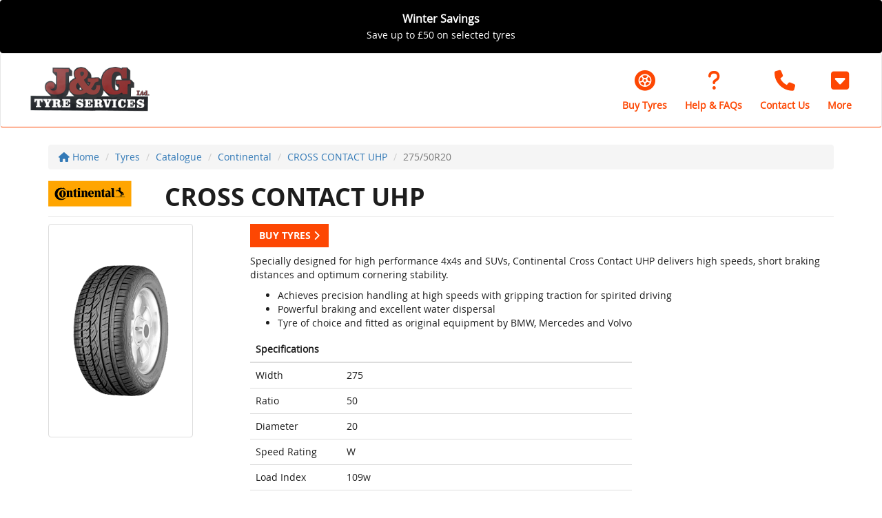

--- FILE ---
content_type: text/html
request_url: https://www.jgtyres.ltd/tyres/catalogue/continental/cross-contact-uhp/2755020wcrscnuhp
body_size: 20409
content:

<!DOCTYPE html>
<html>
	<head>
	
		<title>CONTINENTAL CROSS CONTACT UHP 275/50R20</title>
	<meta name="keywords" content="CONTINENTAL,CROSS CONTACT UHP,275/50R20,275/50R20 CONTINENTAL CROSS CONTACT UHP 109w MO" />

		

		<meta name="viewport" content="width=device-width, initial-scale=1.0">
		<meta name="viewport" content="width=device-width, initial-scale=1, maximum-scale=1,user-scalable=0"/>
		<link href="/frameworks/jquery-ui/1.11.2/jquery-ui.min.css" rel="stylesheet">
		<link href="/frameworks/bootstrap/3.3.6/dist/css/bootstrap.min.css" rel="stylesheet">

  <link href="/frameworks/font-awesome/6.7.2/css/fontawesome.css" rel="stylesheet" />
  <link href="/frameworks/font-awesome/6.7.2/css/brands.css" rel="stylesheet" />
  <link href="/frameworks/font-awesome/6.7.2/css/solid.css" rel="stylesheet" />
  <link href="/frameworks/font-awesome/6.7.2/css/sharp-thin.css" rel="stylesheet" />
  <link href="/frameworks/font-awesome/6.7.2/css/duotone-thin.css" rel="stylesheet" />
  <link href="/frameworks/font-awesome/6.7.2/css/sharp-duotone-thin.css" rel="stylesheet" />

   <link href="/frameworks/font-awesome/6.7.2/css/v4-shims.css" rel="stylesheet" />

		<link href="/fonts/uk-number-plate/stylesheet.css" rel="stylesheet">
		<link href="/css/fonts/open-sans.css" rel="stylesheet">
		<link href="/css/marque/acme-tyre-fitting.css?x=18/01/2026 17:33:17" rel="stylesheet">
		<link href="/css/design/structure.css?t=17:33:17 %>" rel="stylesheet">
		<link href="/css/design/tyre-size-options.css" rel="stylesheet">		
		<link href="/css/design/common.css" rel="stylesheet">
		
		<link href="/frameworks/bootstrap-switch/3.3.2/dist/css/bootstrap3/bootstrap-switch.css" rel="stylesheet">
		
		<link href="/css/customer-style.asp" rel="stylesheet">
	


		
		<!--<meta name="msapplication-TileImage" content="/images/cropped-tyresurf-logo-Generic-Tyre-1-270x270.png" />	
		<link rel="icon" href="/images/cropped-tyresurf-logo-Generic-Tyre-1-32x32.png" sizes="32x32" />
		<link rel="icon" href="/images/cropped-tyresurf-logo-Generic-Tyre-1-192x192.png" sizes="192x192" />
		<link rel="apple-touch-icon-precomposed" href="/images/cropped-tyresurf-logo-Generic-Tyre-1-180x180.png" />-->
		<link rel="icon" href="/assets/icon.png?1" sizes="64x64" />
		
	
		<!-- HTML5 shim and Respond.js IE8 support of HTML5 elements and media queries -->
		<!--[if lt IE 9]>
		  <script src="frameworks/html5shiv/3.7.0/html5shiv.js"></script>
		  <script src="frameworks/respond/1.3.0/respond.min.js"></script>
		<![endif]-->
			
		<script src="/frameworks/jquery/1.11.2/jquery-1.11.2.min.js"></script>
		<script src="/frameworks/jquery-ui/1.11.2/jquery-ui.min.js"></script>
		<script src="/frameworks/touch-punch/0.2.3/jquery.ui.touch-punch.min.js"></script>
		<script src="/frameworks/jquery-sortelements/1.0.0/jquery-sortelements.js"></script>
		<script src="/frameworks/swz-format-date-time/1.0.0/jquery.swz-format-date-time.js"></script>
		<script src="/frameworks/bootstrap/3.3.6/dist/js/bootstrap.min.js"></script>
		<script src="/frameworks/bootstrap-switch/3.3.2/dist/js/bootstrap-switch.min.js"></script>
		<script src="/frameworks/modal_tyre-size-options/1.2.0/modal_tyre-size-options.js"></script>	
		<script src="/frameworks/modal_basic/1.0.0/modal_basic.js"></script>	
		<script src="/frameworks/modal_vehicle-list/1.0.0/modal_vehicle-list.js"></script>				
		<script src="/js/site.js?t=17:33:17"></script>


		<link href="/frameworks/slick-carousel/1.6.0/infinite-slider.css" rel="stylesheet">
		<script src="/frameworks/slick-carousel/1.6.0/slick.js"></script>



		
		
		
	</head>
	
		<body class="full">
		
	<div class="alert black TwoLines1 header-offer-banner" role="alert" >
	<a href="javascript:;" data-toggle="modal" data-target="#modal__OfferBanner">
		<div class="container">
			<div class="row">
				<div class="col-sm-12 text-center">

					<p>

						<span class="line1">Winter Savings</span>

						<span class="line2">Save up to &pound;50 on selected tyres</span>

					</p>

				</div>
			</div>
		</div>
	</a>
</div>
<div class="modal fade" id="modal__OfferBanner" tabindex="-1" role="dialog" aria-labelledby="Modal" aria-hidden="true">
	<div class="modal-dialog">
		<div class="modal-content">
			<div class="modal-header">
				<button type="button" class="close" data-dismiss="modal" aria-hidden="true">&times;</button>
				<h4 class="modal-title" id="myModalLabel">
					Goodyear Discount Code - Jan Feb 26
				</h4>
			</div>
			<div class="modal-body">
				
<div>From 1st January - 28th February 2026, you can save up to &pound;50 on Goodyear tyres.</div>
<div>
	<div><br />
		</div>
	<div><br />
		</div>
	<ul>
		<li>Save&nbsp;<span style="font-weight: bold;">&pound;20</span>&nbsp;on&nbsp;<span style="font-weight: bold;">two Goodyear tyres</span>&nbsp;using the discount code <span style="font-weight: bold;">GOOD20&nbsp;</span>at checkout</li>
		<li>Save&nbsp;<span style="font-weight: bold;">&pound;50&nbsp;</span>on&nbsp;<span style="font-weight: bold;">four Goodyear tyres</span>&nbsp;using the discount code&nbsp;<span style="font-weight: bold;">GOOD50&nbsp;</span>at checkout</li>
	</ul>
	<div>&nbsp;</div>
	<div><br />
		</div>
	<div>Terms &amp; conditions apply.</div>
	<div><br />
		</div>
	<div>&pound;20.00 off every two Goodyear tyres and &pound;50 off four Goodyear tyres purchased on our website only. Minimum of two Goodyear tyres must be ordered via the platform (TyreSurf) and purchased on the same invoice in order to claim the discount. This does not include any discount on fitting, balancing or other services. No cash alternative available. Offer available online only. Unless stated otherwise, discount cannot be combined with any other offer. We reserve the right to change, amend or withdraw this promotion at any point in time.&nbsp;</div>
	<div>&nbsp;</div><br />
	</div>
			</div>
			<div class="modal-footer modal__information--title">
				<button type="button" class="btn btn-danger" data-dismiss="modal">Close <i class="fa fa-times"></i></button>
			</div>
		</div>
	</div>
</div>	
        <!-- Fixed navbar -->
        <nav class="navbar navbar-default tyresurf-menu">
            <div class="container-fluid">
                <div class="navbar-header">
                    <button type="button" class="navbar-toggle collapsed" data-toggle="collapse" data-target="#navbar" aria-expanded="false" aria-controls="navbar">
                        <span class="sr-only">Toggle navigation</span>
                        <span class="icon-bar"></span>
                        <span class="icon-bar"></span>
                        <span class="icon-bar"></span>
                    </button>

                    
							<a href="/" class="navbar-brand"><img src="/img/main-logo/JandGTyresLogo.png" alt="J & G Tyres LTD" title="J & G Tyres LTD"></a>
						
					<div class="powered-by visible-xs"><br/></div>
                </div>
                <div id="navbar" class="navbar-collapse collapse">
					<ul class="nav navbar-nav hidden-sm hidden-xs">
						<li style="margin-top:3px;"><br/></li>
					</ul>
                   <ul class="nav navbar-nav navbar-right hidden-sm hidden-md hidden-lg">
						
							<li><a href="/tyres">Buy Tyres</a></li>
						
                        <li><a href="/tyre-information">Tyre Information</a></li>
						
							<li><a href="/contact-us">Contact Us</a></li>
						<li class="dropdown hidden-sm hidden-md hidden-lg">	<a href="#" class="dropdown-toggle" data-toggle="dropdown" role="button" aria-haspopup="true" aria-expanded="false">More <span class="caret"></span></a>	<ul class="dropdown-menu">		<li><a href="/about-us">About Us</a></li>	</ul></li><li class="dropdown hidden-xs">
	<a href="#" class="dropdown-toggle btn" data-toggle="dropdown" role="button" aria-haspopup="true" aria-expanded="false">
		<div class="icon"><i class="fa fa-caret-square-o-down"></i></div>
		<div class="text">More</div>
	</a>
	<ul class="dropdown-menu">		<li><a href="/about-us">About Us</a></li>	</ul></li>

						
                       <!--  <li class="dropdown">
                            <a href="#" class="dropdown-toggle" data-toggle="dropdown" role="button" aria-haspopup="true" aria-expanded="false">More <span class="caret"></span></a>
                            <ul class="dropdown-menu">
                                <li><a href="#">Page 1</a></li>
                                <li><a href="#2">Page 2</a></li>
                                <li><a href="#3">Page 3</a></li>
                                <li role="separator" class="divider hidden"></li>
                                <li class="dropdown-header hidden">Nav header</li>
                            </ul>
                        </li>-->	
						
						</ul>
						
						


							<ul class="header-links hidden-xs">
								<li class="google-rating hidden-sm hidden">
									<img src="/assets/google/google-5-star.jpg" alt="Google Rating" />
								</li>
								
								<li>
									<a class="btn" href="/tyres">
										<div class="icon"><i class="fa-solid fa-tire"></i></div>
										<div class="text">Buy Tyres</div>
									</a>
								</li>
								
								<li>
									<a class="btn" href="/tyre-information">
										<div class="icon"><i class="fa-solid fa-question"></i></div>
										<div class="text">Help & FAQs</div>
									</a>
								</li>


								
									<li>
										<a class="btn" href="/contact-us">
											<div class="icon"><i class="fa-solid fa-phone"></i></div>
											<div class="text">Contact Us</div>
										</a>
									</li>
								<li class="dropdown hidden-sm hidden-md hidden-lg">	<a href="#" class="dropdown-toggle" data-toggle="dropdown" role="button" aria-haspopup="true" aria-expanded="false">More <span class="caret"></span></a>	<ul class="dropdown-menu">		<li><a href="/about-us">About Us</a></li>	</ul></li><li class="dropdown hidden-xs">
	<a href="#" class="dropdown-toggle btn" data-toggle="dropdown" role="button" aria-haspopup="true" aria-expanded="false">
		<div class="icon"><i class="fa fa-caret-square-o-down"></i></div>
		<div class="text">More</div>
	</a>
	<ul class="dropdown-menu">		<li><a href="/about-us">About Us</a></li>	</ul></li>

							</ul>

                    
                </div>
                <!--/.nav-collapse -->
            </div>
        </nav>
        

		<div class="container-fluid container-fluid-no-padding main-container">


<div class="container tyres-catalogue breadcrumbs">
	<div class="row">
		<div class="col-md-12">
			<ul class="breadcrumb">
				<li><a href="/"><i class="fa fa-home"></i> Home</a></li>
				<li><a href="/tyres">Tyres</a></li>
				<li><a href="/tyres/catalogue">Catalogue</a></li>
				<li><a href="/tyres/catalogue/continental">Continental</a></li>
				<li><a href="/tyres/catalogue/continental/cross-contact-uhp">CROSS CONTACT UHP</a></li>
				<li class="active">275/50R20</li>
			</ul>
        </div>
    </div>
</div>

<div class="container tyres-catalogue">
	<div class="row part">
		<div class="col-md-12">
			<h1 class="page-header"><img src="//graphics.etelimited.co.uk/tyres/brands/600x150/left/CONTINENTAL.png" title="CONTINENTAL" alt="CONTINENTAL" border="0" class="manufacturer-logo"> CROSS CONTACT UHP</h1>

			<div class="row">
				<div class="col-sm-3">
					<img src="/img/tyre-images/CROSS_CONTACT_UHP_CONTINENTAL.png" class="img-thumbnail img-responsive tyre-image" width=""/>
				</div>
				<div class="col-sm-9">
					
					<p><a href="/tyres" class="btn btn-dealership">Buy Tyres <i class="fa fa-chevron-right"></i></a></p>

					<p>Specially designed for high performance 4x4s and SUVs, Continental Cross Contact UHP delivers high speeds, short braking distances and optimum cornering stability.</p>

<ul><li>Achieves precision handling at high speeds with gripping traction for spirited driving</li><li>Powerful braking and excellent water dispersal</li><li>Tyre of choice and fitted as original equipment by BMW, Mercedes and Volvo</li></ul>

<div class="row">
    <div class="col-md-8">
        <table class="table">
            <thead>
                <tr>
                    <th colspan="2">Specifications</th>
                </tr>
            </thead>
            <tbody>
                <tr>
                    <td>Width</td>
                    <td>275</td>
                </tr>
                <tr>
                    <td>Ratio</td>
                    <td>50</td>
                </tr>
                <tr>
                    <td>Diameter</td>
                    <td>20</td>
                </tr>
                <tr>
                    <td>Speed Rating</td>
                    <td>W</td>
                </tr>
                <tr>
                    <td>Load Index</td>
                    <td>109w</td>
                </tr>
                <tr>
                    <td>Runflat</td>
                    <td>No</td>
                </tr>
                <tr>
                    <td>Extra Load</td>
                    <td>No</td>
                </tr>
                <tr>
                    <td>Winter Tyre</td>
                    <td>No</td>
                </tr>
                <tr>
                    <td>Tyre Description</td>
                    <td>275/50R20 CONTINENTAL CROSS CONTACT UHP 109w MO</td>
                </tr>
                <tr>
                    <td>Season</td>
                    <td>SUMMER</td>
                </tr>
                <tr class="hidden-xs">
                    <td>EU Tyre Label</td>
                    <td><img src="https://www.eutyrelabel.com/tyresurf/444x650/stspart/2755020WCRSCNUHP" class="img-thumbnail img-responsive tyre-label" width="" /> <br/><br /><a href="https://www.eutyrelabel.com/tyresurf/EprelRedirect/stspart/2755020WCRSCNUHP" class="btn btn-dealership btn-block-xs btn-sm" target="_blank">EU Product Information <i class="fa fa-chevron-right"></i></a></td>

                </tr>
                <tr class="hidden-sm hidden-md hidden-lg">
                    <td colspan="2">
                        EU Tyre Label<br /><br />
                        <img src="https://www.eutyrelabel.com/tyresurf/444x650/stspart/2755020WCRSCNUHP" class="img-thumbnail img-responsive tyre-label" width="" />
                        <br /><br />
                        <a href="https://www.eutyrelabel.com/tyresurf/EprelRedirect/stspart/2755020WCRSCNUHP" class="btn btn-dealership btn-block-xs btn-sm" target="_blank">EU Product Information <i class="fa fa-chevron-right"></i></a>
                    </td>
                </tr>

            </tbody>
        </table>
    </div>
</div>


					
				</div>
            </div>
		</div>
	</div>
</div>
					

	
				<!-- FOOTER -->
				<footer class="tyresurf-footer">
					<div class="tyresurf-footer--address"><strong>J & G Tyres LTD</strong> Unit 1 Dyffryn Trading Estate, Rhyl Road, Denbigh, Denbighshire, LL16 5SJ. <i class="fa fa-phone"></i> <a href="tel:01745 817676">01745 817676</a></div>
					<div class="tyresurf-footer--menu">
						<ul>
							<li><a href="/cookies">Cookies</a></li>
							<li><a href="/privacy-policy">Privacy</a></li>
							<li><a href="/company-information">Company Information</a></li>
							<li><a href="/terms-and-conditions">Terms &amp; Conditions</a></li>
							
								<li><a href="https://www.facebook.com/J-G-Tyres-204972219546036/?ref=page_internal" target="_blank"><img src="/img/footer/social/facebook.jpg" width="26" height="26" alt="Facebook" /></a></li>
							
						</ul>
					</div>

				</footer>		
			
		</div><!--/.container-fluid container-fluid-no-padding-->		
	
			
		<a class="call-now-banner hidden-sm hidden-md hidden-lg btn-dealership" href="tel:01745 817676">
			<i class="fa fa-phone"></i>&nbsp;Call now
		</a>
		
	
		<!-- Modal - Basic Ajax Call -->
		<div class="modal fade" id="modal_basic" tabindex="-1" role="dialog" aria-labelledby="Modal - Basic Ajax Call" aria-hidden="true">
			<div class="modal-dialog">
				<div class="modal-content">
					<div class="modal-header">
						<button type="button" class="close" data-dismiss="modal" aria-hidden="true">&times;</button>
						<p class="h4 modal-title">
							{MODALTITLE}
						</p>
					</div>
					<div class="modal-body">
						{MODALBODY}
					</div>
					<div class="modal-footer">
						<button type="button" class="btn btn-kf btn-dealership" data-dismiss="modal">Close <i class="fa fa-times"></i></button>
					</div>
					<div class="modal-footer modal-custom-buttons" style="display:none;"></div>
				</div>
			</div>
		</div>	

		<!-- Modal - Custom Buttons -->
		<div class="modal fade" id="modal_custom-buttons" tabindex="-1" role="dialog" aria-labelledby="Modal - Custom Buttons" aria-hidden="true">
			<div class="modal-dialog">
				<div class="modal-content">
					<div class="modal-header">
						<button type="button" class="close" data-dismiss="modal" aria-hidden="true">&times;</button>
						<p class="h4 modal-title">
							{MODALTITLE}
						</p>
					</div>
					<div class="modal-body">
						{MODALBODY}
					</div>
					<div class="modal-footer"></div>
				</div>
			</div>
		</div>	
		
		<!-- Modal - Select Tyre Size -->
		<div class="modal fade" id="modal_tyres-select-tyre-size" tabindex="-1" role="dialog" aria-labelledby="Modal" aria-hidden="true">
			<div class="modal-dialog">
				<div class="modal-content">
					<div class="modal-header">
						<button type="button" class="close" data-dismiss="modal" aria-hidden="true">&times;</button>
						<p class="h4 modal-title">Select Tyre Size</p>
					</div>
					<div class="modal-body">
					
						<!-- not vehicle make! -->
						<p class="vehicle-marque-not-found" style="display:none;"></p>
					
						<!-- instructions -->
						<p class="tyre-size-options-instructions"></p>
	
						<!-- Single Option Found -->
						<div class="row tyre-size-options_single" style="display:none;">					
							<div class="col-sm-12">
								<div class="tyre-size-option_dts"></div>
							</div>
						</div>
						
						<!-- Multiple Options Found -->
						<div class="row tyre-size-options_multiple" style="display:none;">
							<div class="col-sm-6">
								<p class="h5">Front Tyre Size</p>
								<div class="tyre-size-options_front"></div>
							</div>
							<div class="col-sm-6">
								<p class="h5">Rear Tyre Size</p>
								<div class="tyre-size-options_rear"></div>
							</div>
						</div>
						
						<!-- Caveat -->	
						<p>We endeavour to ensure we are displaying the correct tyres for your vehicle. However, we recommend all customers check the tyre size printed on the side wall of their tyres before proceeding with a tyre purchase as occasionally discrepancies do occur. By selecting the tyre sizes above and clicking 'Continue', you are indicating that you have checked your tyre sizes.</p>

						<div class="alert alert-info alert-select-tyre-size-confirm" style="display:none;"><p>Please select your front and rear tyre size before clicking 'Continue'.</p></div>
						
					</div>
					<div class="modal-footer modal__information--title">
						<button type="button" class="btn btn-kf btn-danger btn-block-xs" data-dismiss="modal">Cancel <i class="fa fa-times"></i></button>
						<button type="button" class="btn btn-kf btn-success btn-block-xs btn-select-tyre-size-confirm">Continue <i class="fa fa-check"></i></button>
					</div>
				</div>
			</div>
			<div class="vehicle-marque-not-found_template hide"><strong>We could not find a dealer for your {VEHICLE} and will show you dealers that will fit tyres to your vehicle.</strong></div>
			<div class="tyre-size-options-instructions_template hide">We have identified the tyre size(s) that may fit your {VEHICLE}. Please select your front tyre size and rear tyre size below before clicking 'Continue'.</div>
			<div class="tyre-size-radio-option_template" style="display:none;">
				<div class="tyre-size-radio-option">
					<label>
						<input type="radio" name="tyre-size-radio_{FRONTORREAR}" value="{VALUE}" rel="{REL}" />
						{LABEL}
					</label>
				</div>
			</div>	
		</div><!--/#modal_tyres-select-tyre-size-->			

	</body>		
</html>


--- FILE ---
content_type: application/javascript
request_url: https://www.jgtyres.ltd/frameworks/modal_vehicle-list/1.0.0/modal_vehicle-list.js
body_size: 3632
content:
(function($) {

    $.ModalVehicleList = function(options) {		
		
		var defaults = {
			url 	 : "/ajax/modal_vehicle-list/data.asp",
			onShow 	 : "",		//function to perform before the modal is shown
			onShown  : "",		//function to perform once the modal is shown
			onHide 	 : "",		//function to perform before the modal is hidden
			onHidden : "",		//function to perform once the modal is hidden/removed
			onSelect : function(){
				alert("onSelect required");
			},
			header 	 : "Vehicle Not Found",
			content	 : "Sorry but we could not find your vehicle. Please enter your vehicle details below.",
			data	 : {
				vrn 	: "",
				year 	: 0,
				make 	: "",
				model 	: "",
				engine 	: {
					fuel : "",
					capacity : ""	
				},
				vehicleCategory : ""
			},
			elements : {
				vrn 	 : "",
				year 	 : "",
				make 	 : "",
				model  	 : "",
				engine	 : ""
			}
		}
		
		//add a listener to the vrm
		options = $.extend(defaults,options);		
		
		//*************************
		//_generate_id()
		this._generate_id = function(){
			var S4 = function() {
			   return (((1+Math.random())*0x10000)|0).toString(16).substring(1);
			};
			return (S4()+S4()+"-"+S4()+"-"+S4()+"-"+S4()+"-"+S4()+S4()+S4());
		}
		//*************************
		

		//*************************
		//_modal_basic(header,content);
		//function for a basic bootstrap modal
		this._modal_vehicleList = function(){
		
			var html,id
			var obj = this;
			
			id = obj._generate_id();
			
			html =  '<div id="' + id + '" class="modal fade modal_vehicle-list" tabindex="-1" role="dialog" aria-labelledby="confirm-modal" aria-hidden="true">';
			html += '	<div class="modal-dialog">';
			html += '		<div class="modal-content">';
			html += '			<div class="modal-header">';
			html += '				<a class="close" data-dismiss="modal"><i class="fa fa-times"></i></a>';
			html += '				<h4>' + options.header + '</h4>'
			html += '			</div>';
			html += '			<div class="modal-body">';
			html += '				' + options.content;
			html += '				<hr>';
			html += '				<form id="vehiclelist_frm_' + id + '" name="vehiclelist_frm_" method="post" class="form-horizontal">'
			html += '					<div class="form-group">';
			html += '						<label class="control-label col-xs-3" for="vehiclelist_vrn_' + id + '">Reg.No</label>';
			html += '						<div class="col-xs-9">';
			html += '							<div class="input-group">';
			html += '								<input data-regex=".{2,}" type="text" id="vehiclelist_vrn_' + id + '" name="vehiclelist_vrn" class="form-control vehiclelist_vrn" value=""  />';
			html += '								<span class="input-group-addon"><i class="fa fa-asterisk" rel="vehiclelist_vrn_' + id + '"></i></span>';
			html += '							</div>';
			html += '						</div>';
			html += '					</div>';
			html += '					<div class="form-group">';
			html += '						<label class="control-label col-xs-3" for="vehiclelist_year_' + id + '">Year</label>';
			html += '						<div class="col-xs-9">';
			html += '							<div class="input-group">';
			html += '								<select data-regex=".*" id="vehiclelist_year_' + id + '" name="vehiclelist_year" class="form-control vehiclelist_year" disabled="disabled"></select>';
			html += '								<span class="input-group-addon vehiclelist_year"><i class="fa fa-asterisk" rel="vehiclelist_year_' + id + '"></i></span>';
			html += '							</div>';
			html += '						</div>';
			html += '					</div>	';
			html += '					<div class="form-group">';
			html += '						<label class="control-label col-xs-3" for="vehiclelist_make_' + id + '">Make</label>';
			html += '						<div class="col-xs-9">';
			html += '							<div class="input-group">';
			html += '								<select data-regex=".*" id="vehiclelist_make_' + id + '" name="vehiclelist_make" class="form-control vehiclelist_make" disabled="disabled"></select>';
			html += '								<span class="input-group-addon vehiclelist_make"><i class="fa fa-asterisk" rel="vehiclelist_make_' + id + '"></i></span>';
			html += '							</div>';
			html += '						</div>';
			html += '					</div>';
			html += '					<div class="form-group">';
			html += '						<label class="control-label col-xs-3" for="vehiclelist_model_' + id + '">Model</label>';
			html += '						<div class="col-xs-9">';
			html += '							<div class="input-group">';
			html += '								<select data-regex=".*" id="vehiclelist_model_' + id + '" name="vehiclelist_model" class="form-control vehiclelist_model" disabled="disabled"></select>';
			html += '								<span class="input-group-addon vehiclelist_model"><i class="fa fa-asterisk" rel="vehiclelist_model_' + id + '"></i></span>';
			html += '							</div>';
			html += '						</div>';
			html += '					</div>';
			html += '					<div class="form-group">';
			html += '						<label class="control-label col-xs-3" for="vehiclelist_engine_' + id + '">Engine</label>';
			html += '						<div class="col-xs-9">';
			html += '							<div class="input-group">';
			html += '								<select data-regex=".*" id="vehiclelist_engine_' + id + '" name="vehiclelist_engine" class="form-control vehiclelist_engine" disabled="disabled"></select>';
			html += '								<span class="input-group-addon vehiclelist_engine"><i class="fa fa-asterisk" rel="vehiclelist_engine_' + id + '"></i></span>';
			html += '							</div>';
			html += '						</div>';
			html += '					</div>';
			html += '				</form>';
			html += '			</div>';
			html += '			<div class="modal-footer">';
			html += '				<span class="btn btn-default btn-kf btn-danger" data-dismiss="modal">Cancel <i class="fa fa-times"></i></span>';
			html += '				<span class="btn btn-default btn-kf btn-success" data-dismiss="modal" id="vehiclelist_btn_' + id + '" disabled>Select <i class="fa fa-chevron-right"></i></span>';
			html += '			</div>';  // content
			html += '		</div>';  // dialog
			html += '	</div>';  // footer
			html += '</div>';  // modalWindow


			//set the elements
			options.elements.modal 	= "#" + id;
			options.elements.vrn 	= "#vehiclelist_vrn_" + id;
			options.elements.year 	= "#vehiclelist_year_" + id;
			options.elements.make 	= "#vehiclelist_make_" + id;
			options.elements.model 	= "#vehiclelist_model_" + id;
			options.elements.engine = "#vehiclelist_engine_" + id;
			options.elements.button = "#vehiclelist_btn_" + id;

			$('body').append(html);
			$(options.elements.modal).modal();
			
			//*************************			
			//what to do when the modal is triggered to show
			$(options.elements.model).on('show.bs.modal', function (e) {
				if($.isFunction(options.onShow)){
					options.onShow();	
				};	
				$(options.elements.vrn).focus();
			});
			//*************************			
			
			
			//*************************			
			//what to do when the modal has loaded
			$(options.elements.model).on('shown.bs.modal', function (e) {
				if($.isFunction(options.onShown)){
					options.onShown();	
				};	
				$("#vehiclelist_vrn_" + id).focus();	
				
				
			});
			//*************************
			
			
			//*************************			
			//what to do when the modal is going away
			$(options.elements.model).on('hide.bs.modal', function (e) {
				
				if($.isFunction(options.onHide)){
					options.onHide();	
				};	
			});
			//*************************			
			
			
			//*************************						
			//what to do when the modal is hidden
			$(options.elements.modal).on('hidden.bs.modal', function (e) {
				
				if($.isFunction(options.onHidden)){
					options.onHidden();	
				};	
								
				//remove any listeners added for this modal
				$(options.elements.vrn).off("keyup");
				$(options.elements.year).off("change");
				$(options.elements.make).off("change");
				$(options.elements.model).off("change");
				$(options.elements.engine).off("change");
				$(options.elements.button).off("click");
					
				//remove the object from the dom
				$(this).remove();					
			});
			//*************************			
			
			
			//*************************			
			//Events
			$(options.elements.vrn).on("keyup",function(){
				//set the vrn
				obj.vrn($(this).val());
			});
			
			$(options.elements.year).on("change",function(){
				obj.year($(this).val());
			});
			
			$(options.elements.make).on("change",function(){
				obj.make($(this).val());
			});
			
			$(options.elements.model).on("change",function(){
				obj.model($(this).val());
			});
			
			$(options.elements.engine).on("change",function(){
				obj.engine($(this).val());
			});
			
			$(options.elements.button).on("click",function(){
				if($.isFunction(options.onSelect)){
					options.onSelect(options.data);	
				};				
			});
			//*************************			
			
			
			//show the modal
			$(options.elements.modal).modal('show');			
			
		}
		//*************************
		
		
		
		//*************************	
		//setter/getter for the vrn
		this.vrn = function(value){
			// No value passed, act as a getter.
			if(value===undefined){				
				return options.data.vrn;
					
			// Value passed, act as a setter.		
			} else {
				options.data.vrn = value.toUpperCase().replace(" ","");
				
				//update the vrn displayed
				$(options.elements.vrn).val(options.data.vrn);
				
				this._updateYearSelect();				
			}
				
			this.regexAddOns();
		}
		//*************************	
		
		
		//*************************	
		//setter/getter for the year
		this.year = function(value){
			// No value passed, act as a getter.
			if(value===undefined){				
				return options.data.year;
					
			// Value passed, act as a setter.		
			} else {
				//set the data
				options.data.year = value;
				
				//update the make/model/engine
				this.make("");
				this.model("");
				this.engine("");				
				
				//list the makes!
				this._updateSelect(options.elements.make);
			}				
				
			this.regexAddOns();	
		}
		//*************************	
		
		
		
		

		//*************************	
		//getter/setter for the make		
		this.make = function(value){
		
			if(value===undefined){
				return options.data.make;	
			} else if(value==""){
				
				$(options.elements.make).html("").disable();	
				options.data.make = null;
			} else if(value=="please-select"){
				
				$(options.elements.make).enable().focus();
				
				this.model("");
				this.engine("");
				
			} else {
				options.data.make = value;
				
				this.model("");
				this.engine("");
				
				//list the models
				this._updateSelect(options.elements.model);
			}
				
			this.regexAddOns();
		}
		//*************************
		
		

		//*************************	
		//getter/setter for the make		
		this.model = function(value){
		
			if(value===undefined){
				return options.data.model;	
			} else if(value==""){
				
				$(options.elements.model).html("").disable();	
				options.data.model = null;
				
			} else if(value=="please-select"){
				
				$(options.elements.model).enable().focus();
				
				this.engine("");
				
			} else {
				options.data.model = value;

				this.engine("");
				
				//list the models
				this._updateSelect(options.elements.engine);
			}
				
			this.regexAddOns();
		}
		//*************************
		
		

		//*************************	
		//getter/setter for the make		
		this.engine = function(value){
		
			if(value===undefined){
				return options.data.engine;	
			} else if(value==""){
				
				$(options.elements.engine).html("").disable();	
				options.data.engine.fuel = null;
				options.data.engine.capacity = null;			
				options.data.vehicleCategory = null;				
				
				//disable the button
				$(options.elements.button).disable();

			} else if(value=="please-select"){

				$(options.elements.engine).enable().focus();

				//disable the button
				$(options.elements.button).disable();
				
			} else {
				
				opt = $(options.elements.engine).find("option[value='" + value + "']");

				options.data.engine.fuel = $(opt).attr("data-fuel");
				options.data.engine.capacity = $(opt).attr("data-capacity");
				options.data.vehicleCategory = $(opt).attr("data-vehiclecategory");

				//enable the button
				$(options.elements.button).enable();
			}
				
			this.regexAddOns();
		}
		//*************************
		
		
		this.regexAddOns = function(obj){
			
			$(options.elements.modal).find("[data-regex]").each(function(i,x){
				if($(x).is(":disabled")){
					//reset to *
					$(x).closest(".input-group").find("i").attr("class","fa fa-asterisk text-info");	
					
				} else {
					
					if($(x).val()==null || $(x).val()=="" || $(x).val()=="please-select"){
						$(x).closest(".input-group").find("i").attr("class","fa fa-asterisk text-info");							
					} else {
						if($(x).val().trim().match($(x).attr("data-regex"))){
							$(x).closest(".input-group").find("i").attr("class","fa fa-check text-success");
						} else {
							$(x).closest(".input-group").find("i").attr("class","fa fa-times text-danger");
						}
					} 
					
				}
			});
		}
		//*************************	
		
		
		
		//*************************	
		this._updateSelect = function(el){
			
			
			var addOn = $("i[rel='" + el.replace("#","") + "']");
						
			$.ajax({
				url : options.url,		//url to access the data
				data : options.data,	//data to pass (mostly $(frm).serialize()
				dataType : "xml", 		//Intelligent Guess , xml, json, script, or html - checks the expected type returned from the server
				method	: "POST", 		//POST, GET, PUT
				beforeSend: function(jqHXR,settings){
					$(addOn).attr("class","fa fa-circle-o-notch fa-spin");
				},
				success:function(data,textStatus,jqXHR ){
					
					if(jQuery.isXMLDoc(data)){
					
						xml = $(data);
						
						if(xml.find("STATUS").text()=="SUCCESS"){
														
							$(el).html(xml.find("OUTPUT").text()).enable().focus();
						} else {
							$.ModalBasic(xml.find("TITLE").text(),xml.find("BODY").text());
						}

					} else {
						$.ModalBasic("Error","An error occurred while loading the data.");
					}
					
				},
				complete:function(){
					$(addOn).attr("class","fa fa-asterisk");	
				},
				error:function(jqXHR,textStatus,errorThrown){
					$.ModalBasic(textStatus,jqXHR.responseText);					
				}				
			});	
		}
		//*************************	
		
		
		

		//*************************		
		//_updateYearSelect(obj)
		this._updateYearSelect = function(){
			
			var vrn = this.vrn();
			
			
			//get the layout
			if(/^[A-Z]{3}\d{1,3}[A-Z]$/.test(vrn)){
				vrnType = 1;
			} else if(/^[A-Z]\d{1,3}[A-Z]{3}$/.test(vrn)){
				vrnType = 2;	
			} else if(/^[A-Z]{2}\d{2}[A-Z]{3}$/.test(vrn)){
				vrnType = 3;
			} else {
				vrnType = 4;
			}		
			
			var today = new Date();
					
			var vrnType1RegYear = {
				A : {start : 1963, end : 1963},
				B : {start : 1964, end : 1964},
				C : {start : 1965, end : 1965},
				D : {start : 1966, end : 1966},
				E : {start : 1967, end : 1967},
				F : {start : 1967, end : 1968},
				G : {start : 1968, end : 1969},
				H : {start : 1969, end : 1970},
				J : {start : 1970, end : 1971},
				K : {start : 1971, end : 1972},
				L : {start : 1972, end : 1973},
				M : {start : 1973, end : 1974},
				N : {start : 1974, end : 1975},
				P : {start : 1975, end : 1976},
				R : {start : 1976, end : 1977},
				S : {start : 1977, end : 1978},
				T : {start : 1978, end : 1979},
				V : {start : 1979, end : 1980},
				W : {start : 1980, end : 1981},
				X : {start : 1981, end : 1982},
				Y : {start : 1982, end : 1983}
			}
			
			var vrnType2RegYear = {
				A : {start : 1983, end : 1984},
				B : {start : 1984, end : 1985},
				C : {start : 1985, end : 1986},
				D : {start : 1986, end : 1987},
				E : {start : 1987, end : 1988},
				F : {start : 1988, end : 1989},
				G : {start : 1989, end : 1990},
				H : {start : 1990, end : 1991},
				J : {start : 1991, end : 1992},
				K : {start : 1992, end : 1993},
				L : {start : 1993, end : 1994},
				M : {start : 1994, end : 1995},
				N : {start : 1995, end : 1996},
				P : {start : 1996, end : 1997},
				R : {start : 1997, end : 1998},
				S : {start : 1998, end : 1999},
				T : {start : 1999, end : 1999},
				V : {start : 1999, end : 2000},
				W : {start : 2000, end : 2000},
				X : {start : 2000, end : 2001},
				Y : {start : 2001, end : 2001}
			}
			
			//get the start and end years
			if(vrnType==1){
				//get the regChar
				yearChar 	= vrn.charAt(vrn.length - 1);
				yearOptions = vrnType1RegYear[yearChar];
			} else if(vrnType==2){
			
				//get the regChar
				yearChar 	= vrn.charAt(0);
				yearOptions = vrnType2RegYear[yearChar];
				
			} else if(vrnType==3){
			
				//get the reg char!
				vrnChar = Number(vrn.substr(2,2));
				vrnNum  = Number(vrn.substr(2,1));
	
				//calculate the reg years!
				if(vrnNum < 5){
					yearOptions = {
						start 	: 2000+vrnChar,
						end	 	: 2000+vrnChar
					}
				} else {
					yearOptions = {
						start : 1950+vrnChar,
						end : 1950+vrnChar+1
					}
				}
			
			} else {
				yearOptions = {
					start : 1990,
					end : today.getFullYear()
				}
			}
			
			
			var html = "<!-- Options Start -->"
			
			//create the options
			if(yearOptions.end - yearOptions.start ==0){
				html += "<option>" + yearOptions.start + "</option>"
			} else if(yearOptions.end - yearOptions.start ==1){
				html += "<option>" + yearOptions.start + "</option>"
				html += "<option>" + yearOptions.end + "</option>"
			} else {
				html += "<option value=''>Please select</option>"		
			}
			html += "<optgroup label='-------------------------'>";
			for(i=today.getFullYear();i>=1980;i--){
				html += "<option>" + i + "</option>"		
			}
			html += "</optgroup>";
						
			//update the select
			$(options.elements.year).html(html).enable();
			
			if($(options.elements.year).val()!=""){
				this.year($(options.elements.year).val());
			}
			
		}
		//*************************
		
		
		
		//*************************
		//create the object!
		this._modal_vehicleList();
		//*************************		

	}

}(jQuery));				
